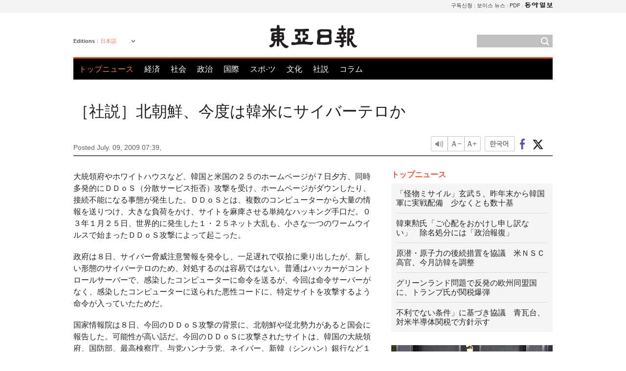

--- FILE ---
content_type: text/html; charset=UTF-8
request_url: https://www.donga.com/jp/article/all/20090709/308292/1
body_size: 9419
content:
<!DOCTYPE html>
<html lang="ja">
<head>
<title>［社説］北朝鮮、今度は韓米にサイバーテロか | 東亜日報</title>
<meta charset="utf-8" />

<meta name='description' content="大統領府やホワイトハウスなど、韓国と米国の２５のホームページが７日夕方、同時多発的にＤＤｏＳ（分散サービス拒否）攻撃を受け、ホームページがダウンしたり、接続不能になる事態が発生した。ＤＤｏＳとは、複&hellip;">
<meta name='writer' content='東亜日報'>
<link rel="image_src" href="https://image.donga.com/mdonga_ad/donga800-500.jpg" />
<meta http-equiv="X-UA-Compatible" content="IE=edge" />
<link rel="preload" href="https://image.donga.com/languages/japanese_w/css/style.css?t=20250421" as="style" onload="this.onload=null;this.rel='stylesheet'">
<noscript><link rel='stylesheet' href='https://image.donga.com/languages/japanese_w/css/style.css?t=20250421'></noscript>
<script type="text/javascript" src="https://image.donga.com/donga/js.v.1.0/jquery-latest.js"></script>
<script type="text/javascript" src="https://image.donga.com/donga/js.v.1.0/jquery-ui.js" defer></script>
<script type="text/javascript" src="https://image.donga.com/donga/js.v.1.0/jquery-cookie.js" defer></script>

<script type="text/javascript" src="https://image.donga.com/donga/js.v.1.0/GAbuilder.js?t=20240911"></script>
<script type="text/javascript">
gabuilder = new GAbuilder('GTM-PCVCHHT') ;
let pageviewObj = {
    'up_login_status' : 'N',
        'ep_contentdata_content_id' : '27.308292' ,
        'ep_contentdata_content_title' : '［社説］北朝鮮、今度は韓米にサイバーテロか' ,
        'ep_contentdata_delivered_date' : '2009-07-09 07:39:00' ,
        'ep_contentdata_content_category_1depth' : 'オピニオン' ,
        'ep_contentdata_content_category_2depth' : '社説' ,
        'ep_contentdata_content_type' : '-' ,
        'ep_contentdata_content_tags' : '-' ,
        'ep_contentdata_author_name' : '-' ,
        'ep_contentdata_content_source' : '동아일보취재(jp)' ,
        'ep_contentdata_content_multimedia' : '-' ,
        'ep_contentdata_content_characters' : '1149' ,
        'ep_contentdata_content_loginwall' : 'N' ,
        'ep_contentdata_content_series' : '-' ,
        'ep_contentdata_content_issue' : '-' ,
        'ep_contentdata_author_dept' : '-'
}
gabuilder.GAScreen(pageviewObj);
</script>
<script type="application/ld+json">
{
    "@context": "https://schema.org",
    "@type": "NewsArticle",
    "@id": "https://www.donga.com/jp/article/all/20090709/308292/1#newsarticle",
    "headline": "［社説］北朝鮮、今度は韓米にサイバーテロか",
    "description": "大統領府やホワイトハウスなど、韓国と米国の２５のホームページが７日夕方、同時多発的にＤＤｏＳ（分散サービス拒否）攻撃を受け、ホームページがダウンしたり、接続不能になる事態が発生した。ＤＤｏＳとは、複…",
    "inLanguage": "jp",
    "mainEntityOfPage": "https://www.donga.com/jp/article/all/20090709/308292/1",
    "url": "https://www.donga.com/jp/article/all/20090709/308292/1",
    "image": [
        
    ],
    "datePublished": "2009-07-09T07:39:00+09:00",
    
    "author": [
        
    ],
    "publisher": {
        "@type": "Organization",
        "name": "東亜日報",
        "url": "https://www.donga.com", 
        "logo": {
            "@type": "ImageObject",
            "url": "https://image.donga.com/pc/2022/images/common/donga_icon.jpg",
            "width": 800,
            "height": 420
        }
        
    }
}
</script>
<script type="text/javascript" src="https://image.donga.com/donga/js.v.1.0/donga.js" defer></script>

<script type="text/javascript">
  window._taboola = window._taboola || [];
  _taboola.push({article:'auto'});
  !function (e, f, u, i) {
    if (!document.getElementById(i)){
      e.async = 1;
      e.src = u;
      e.id = i;
      f.parentNode.insertBefore(e, f);
    }
  }(document.createElement('script'),
  document.getElementsByTagName('script')[0],
  '//cdn.taboola.com/libtrc/dongacom-japanese/loader.js',
  'tb_loader_script');
  if(window.performance && typeof window.performance.mark == 'function')
    {window.performance.mark('tbl_ic');}
</script>
<link rel="canonical" href="https://www.donga.com/jp/article/all/20090709/308292/1" />
<link rel="alternate" hreflang="en" href="https://www.donga.com/en/article/all/20090709/262634/1" />
<link rel="alternate" hreflang="ja" href="https://www.donga.com/jp/article/all/20090709/308292/1" />
<link rel="alternate" hreflang="zh-Hans" href="https://www.donga.com/cn/article/all/20090709/353178/1" />
<link rel="alternate" hreflang="zh-Hant" href="https://www.donga.com/tw/article/all/20090709/396348/1" />

<meta name='robots' content='max-image-preview:standard'/>
<meta property="og:title" content="［社説］北朝鮮、今度は韓米にサイバーテロか" />
<meta property="og:image" content="https://image.donga.com/mdonga_ad/donga800-500.jpg" />
<meta property="og:image:width" content="800" />
<meta property="og:image:height" content="800" />
<meta property="og:type" content="article" />
<meta property="og:site_name" content="동아일보" />
<meta property="og:description" content="大統領府やホワイトハウスなど、韓国と米国の２５のホームページが７日夕方、同時多発的にＤＤｏＳ（分散サービス拒否）攻撃を受け、ホームページがダウンしたり、接続不能になる事態が発生した。ＤＤｏＳとは、複…" />
<meta property="og:pubdate" content="2009-07-09 07:39:00" />
<meta property='og:url' content='https://www.donga.com/jp/article/all/20090709/308292/1'><meta name='twitter:url' content='https://www.donga.com/jp/article/all/20090709/308292/1' />
<meta name="twitter:card" content="summary_large_image" />
<meta name="twitter:image:src" content="https://image.donga.com/mdonga_ad/donga800-500.jpg" />
<meta name="twitter:site" content="@dongamedia" />
<meta name="twitter:description" content="大統領府やホワイトハウスなど、韓国と米国の２５のホームページが７日夕方、同時多発的にＤＤｏＳ（分散サービス拒否）攻撃を受け、ホームページがダウンしたり、接続不能になる事態が発生した。ＤＤｏＳとは、複…" />
<meta name="twitter:title" content="［社説］北朝鮮、今度は韓米にサイバーテロか" />
<meta itemprop="name" content="［社説］北朝鮮、今度は韓米にサイバーテロか">
<meta itemprop="description" content="大統領府やホワイトハウスなど、韓国と米国の２５のホームページが７日夕方、同時多発的にＤＤｏＳ（分散サービス拒否）攻撃を受け、ホームページがダウンしたり、接続不能になる事態が発生した。ＤＤｏＳとは、複…">
<meta itemprop="image" content="https://image.donga.com/mdonga_ad/donga800-500.jpg">
        <!-- dable meta tag -->
        <!-- 아이템 ID (필수): 아이템을 식별하기 위해 사용하시는 유일한 키를 입력해 주셔야 하며, 문자 혹은 숫자를 입력하실 수
        있으며, 동일한 아이템의 경우, PC와 모바일에서 동일한 아이템 ID 값을 가져야 합니다. -->
        <meta content="308292" property="dable:item_id">

        <!-- 아이템 작성자(기자명) (필수) -->
        <meta content="" property="dable:author">

        <!-- 아이템 카테고리 -->
        <meta content="社説" property="article:section"> <!-- 메인 카테고리 (필수) -->

        <!-- 아이템 작성일(ISO 8601) (필수) -->
        <meta content="2009-07-09T07:39:00+09:00" property="article:published_time"> <!-- 예(한국시간 오후 1:20) -->
<script async src="https://securepubads.g.doubleclick.net/tag/js/gpt.js"></script>
<script>
window.googletag = window.googletag || {cmd: []};
googletag.cmd.push(function() {
googletag.defineSlot('/106061858/web_foreign/pc_article_wide', [[970, 90], [970, 250], [728, 90]], 'div-gpt-ad-1685434889869-0').addService(googletag.pubads());
googletag.defineSlot('/106061858/web_foreign/pc_article_box', [[300, 250], [300, 600]], 'div-gpt-ad-1685434863813-0').addService(googletag.pubads());
googletag.pubads().enableSingleRequest();
googletag.pubads().collapseEmptyDivs();
googletag.enableServices();
});
</script>
</head>
<body>

<!-- Google Tag Manager (noscript) -->
<noscript><iframe src='https://www.googletagmanager.com/ns.html?id=GTM-PCVCHHT' height='0' width='0' style='display:none;visibility:hidden'></iframe></noscript>
<!-- End Google Tag Manager (noscript) -->
    <div id="skip_navigation">
        <a href="#contents">Go to contents</a>
    </div>
    <div id="wrap">
        <div id='tnb'>
    <div id='tnb_980'>
        <ul class='gnbLeft'>
            
        </ul>
        <ul class='right'>
            <li><a href='http://readers.donga.com/' target='_blank' alt='READERS' title='READERS'>구독신청</a></li><li><a href='https://voice.donga.com' target='_blank' alt='VOICE' title='VOICE'>보이스 뉴스</a></li><li><a href='https://www.donga.com/news/Pdf' target='_blank' alt='PDF' title='PDF'>PDF</a></li><li class='last'><a href='https://www.donga.com'><img src='https://image.donga.com/pc/2022/images/common/btn_donga.png'></a></li>
        </ul>
    </div>
</div>
        <div id="top">
            <h2 class='logo'><a href='https://www.donga.com/jp'><img src='https://image.donga.com/languages/japanese_w/img/logo.png' alt='東亜日報' /></a></h2>
            <div class="lang_version">
                <h2>Editions</h2>
                <div class="select_lang">
                    <a href="http://www.donga.com/jp" lang="ja" class="change_lang">日本語</a>
                    <ul>
                        <li><a href="http://www.donga.com" lang="ko">한국어</a></li>
                        <li><a href="http://www.donga.com/en" lang="en">English</a></li>
                        <li><a href="http://www.donga.com/cn" lang="zh-cn">中文 (簡体)</a></li>
                        <li><a href="http://www.donga.com/tw" lang="zh-tw">中文 (繁体)</a></li>
                    </ul>
                </div>
            </div>
            <script type="text/javascript">
            $(document).ready(function() {
                $('div.select_lang').on('mouseenter focusin', function() {
                    $(this).addClass('on');
                }).on('mouseleave focusout', function() {
                    $(this).removeClass('on');
                })
            });
            </script>
            <ul id="gnb">
                <li class='on'><a href="https://www.donga.com/jp">トップニュース</a></li>
                <li ><a href="https://www.donga.com/jp/List?c=02">経済</a></li>
                <li ><a href="https://www.donga.com/jp/List?c=04">社会</a></li>
                <li ><a href="https://www.donga.com/jp/List?c=01">政治</a></li>
                <li ><a href="https://www.donga.com/jp/List?c=03">国際</a></li>
                <li ><a href="https://www.donga.com/jp/List?c=06">スポ-ツ</a></li>
                <li ><a href="https://www.donga.com/jp/List?c=08">文化</a></li>
                <li ><a href="https://www.donga.com/jp/List?c=0501">社説</a></li>
                <li ><a href="https://www.donga.com/jp/List?c=0502">コラム</a></li>
            </ul>
            <div class="search">
                <form action="https://www.donga.com/jp/Search">
                    <input type="text" name="query" id="query" />
                    <input type="image" src="https://image.donga.com/languages/english_w/img/icon_search.png" alt="Search" />
                </form>
            </div>
        </div>        <div id="contents">
            <script type="text/javascript" src="https://image.donga.com/donga/js.v.1.0/snsShare.js"></script>
                
        <script>
        window.snsShare = new snsShare( {  kakaotalkKey : '74003f1ebb803306a161656f4cfe34c4' ,  url : 'https://www.donga.com/jp/article/all/20090709/308292/1'  } ) ;
    
        $(document).on('click',".snsPanel a[data-sns-type], .snsPanel button[data-sns-type]",function (e) {
            e.preventDefault();
            var snsType = $(this).data('sns-type');
            var snsPanel = $(this).parents('.snsPanel') ;
            var customUrl = snsPanel.data('sns-url');            
            var customTitle = snsPanel.data('sns-title');            
            var customDesc = snsPanel.data('sns-desc');            
            var customImageUrl = snsPanel.data('sns-imgurl');            
    
            
            
    
            switch (snsType) {
                case 'facebook':
                    snsShare.facebook( { 
                        url : customUrl,
                        utmQueryString : 'utm_source=facebook&utm_medium=share&utm_campaign=article_share_fb'
                    } );
                    break;
                case 'twitter':
                    snsShare.twitter( { 
                        url : customUrl,
                        title : customTitle,
                        desc : customDesc,
                        utmQueryString : 'utm_source=twitter&utm_medium=share&utm_campaign=article_share_tw'
                    } );
                    break;
                case 'kakaotalk':
                    snsShare.kakaotalk( { 
                        url : customUrl,
                        title : customTitle,
                        desc : customDesc,
                        imageUrl : customImageUrl,
                        utmQueryString : 'utm_source=kakao&utm_medium=share&utm_campaign=article_share_kt'
                    } );
                    break;
                case 'naverband':
                    snsShare.naverband( { 
                        url : customUrl,
                        title : customTitle,
                        desc : customDesc,
                        utmQueryString : 'utm_source=naver&utm_medium=share&utm_campaign=article_share_bd'
                    } );
                    break;
                case 'naverline':
                    snsShare.naverline( { 
                        url : customUrl,
                        title : customTitle,
                        desc : customDesc,
                        utmQueryString : 'utm_source=naver&utm_medium=share&utm_campaign=article_share_nl'
                    } );
                    break;
                case 'copyurl':
                    snsShare.copyurl( $(this) );
                    break;
                case 'email':
                    snsShare.email( {
                        gid : ''  ,
                        date : ''  ,
                        product : ''
                    } );
                    break;
                default:
                    return;
            }     
        });
        </script>
            <div id="title_layer">
                <div id="title_layer_980">
                    <h3>［社説］北朝鮮、今度は韓米にサイバーテロか</h3>
                    <div class="etc">
                        <ul class="control">
                            <li class="sound"><a href="javascript:void(0);"><span>listen</span></a></li>
                            <li class="size_down"><a href="javascript:void(0);" onClick="javascript:fontSize--;changeFontSize();return false;"><span>Font size down</span></a></li>
                            <li><a href="javascript:void(0);" onClick="javascript:fontSize++;changeFontSize();return false;"><span>Font size up</span></a></li>
                        </ul>
                        <a href='https://www.donga.com/jp/article/all/20090709/308292/1?m=kor' class='ko'><span>한국어</span></a>
                        <ul class="social snsPanel">
                            <li><a href="javascript:void(0);" data-sns-type="facebook"><span>Share this article on Facebook</span></a></li>
                            <li><a href="javascript:void(0);" data-sns-type="twitter"><span>Share this article on Twitter</span></a></li>
                        </ul>
                    </div>
                </div>
            </div>
            <script type="text/javascript">
            $(window).scroll(function() {
                var position = $(window).scrollTop();
                if(position > 300){
                    $('#title_layer').addClass('on');
                } else {
                    $('#title_layer').removeClass('on');
                }
            });
            </script>
            <div id="view_title">
                <div style='width:980px;text-align:center;margin: 0px 0 20px 0;'><!-- /106061858/web_foreign/pc_article_wide -->
<div id='div-gpt-ad-1685434889869-0' style='min-width: 728px; min-height: 90px;'>
  <script>
    googletag.cmd.push(function() { googletag.display('div-gpt-ad-1685434889869-0'); });
  </script>
</div></div>
                <h1>［社説］北朝鮮、今度は韓米にサイバーテロか</h1>
                <p class="date">Posted July. 09, 2009 07:39,&nbsp;&nbsp;&nbsp;</p>
                
                <div class="etc">
                    <ul class="control">
                        <li class="sound"><a href="javascript:void(0);"><span>listen</span></a></li>
                        <li class="size_down"><a href="javascript:void(0);" onClick="javascript:fontSize--;changeFontSize();return false;"><span>Font size down</span></a></li>
                        <li><a href="javascript:void(0);" onClick="javascript:fontSize++;changeFontSize();return false;"><span>Font size up</span></a></li>
                    </ul>
                    <a href='https://www.donga.com/jp/article/all/20090709/308292/1?m=kor' class='ko'><span>한국어</span></a>
                    <ul class="social snsPanel">
                        <li><a href="javascript:void(0);" data-sns-type="facebook"><span>Share this article on Facebook</span></a></li>
                        <li><a href="javascript:void(0);" data-sns-type="twitter"><span>Share this article on Twitter</span></a></li>
                    </ul>
                </div>
            </div>
            <script>
function openWindow(url, name, width, height)
{
    window.open(url, name, "width="+width+", height="+height+", scrollbars=yes, resizable=yes");
    return false;
}

var fontSize = 2 ;
function callCSset(key, val)
{
    var targetUrl = "/HUB/common/cs.php?s="+key+"&u="+val ;
    $.ajax( {
        type: "GET",
        url: targetUrl,
        dataType: "html",
        success: function (result) {
        }
    });
}
function changeFontSize ()
{
    if ( fontSize == 0 )
    {
        alert ('The minimum font size.') ;
        fontSize = 1 ;
        return false;
    }
    else if ( fontSize == 5 )
    {
        alert ('The maximum font size.') ;
        fontSize = 4 ;
        return false;
    }

    if ( fontSize == 1 )
    {
        $('#article_text').css({'font-size':'14px'});
    }
    else if ( fontSize == 3 )
    {
        $('#article_text').css({'font-size':'20px'});
    }
    else if ( fontSize == 4 )
    {
        $('#article_text').css({'font-size':'24px'});
    }
    else
    {
        $('#article_text').css({'font-size':'16px'});
    }

    callCSset('pfs', fontSize) ;
    return false;
}

$(document).ready( function() {
    changeFontSize() ;
} ) ;

</script>            <div id="view_contents">
                <div class="news_view" id="article_text" itemprop='articleBody'><p>大統領府やホワイトハウスなど、韓国と米国の２５のホームページが７日夕方、同時多発的にＤＤｏＳ（分散サービス拒否）攻撃を受け、ホームページがダウンしたり、接続不能になる事態が発生した。ＤＤｏＳとは、複数のコンピューターから大量の情報を送りつけ、大きな負荷をかけ、サイトを麻痺させる単純なハッキング手口だ。０３年１月２５日、世界的に発生した１・２５ネット大乱も、小さな一つのワームウイルスで始まったＤＤｏＳ攻撃によって起こった。</p><p>政府は８日、サイバー脅威注意警報を発令し、一足遅れで収拾に乗り出したが、新しい形態のサイバーテロのため、対処するのは容易ではない。普通はハッカーがコントロールサーバーで、感染したコンピューターに命令を送るが、今回は命令サーバーがなく、感染したコンピューターに送られた悪性コードに、特定サイトを攻撃するよう命令が入っていたためだ。</p><p>国家情報院は８日、今回のＤＤｏＳ攻撃の背景に、北朝鮮や従北勢力があると国会に報告した。可能性が高い話だ。今回のＤＤｏＳに攻撃されたサイトは、韓国の大統領府、国防部、最高検察庁、与党ハンナラ党、ネイバー、新韓（シンハン）銀行など１１カ所と、米国のホワイトハウス、国土安全保障省、連邦航空庁、国務省、連邦取引委員会、在韓米軍などの１４カ所だ。コンピューターの実力を誇示する単純なハッカーの仕業ではなく、該当国家と機関への敵意ある攻撃と見ざるをえない。最近の南北関係や親北朝鮮左派の行動からも、十分に考えられる行動だ。</p><p>北朝鮮はすでに、以前からサイバーテロ戦を準備してきた。８６年に人民武力部傘下に５年制軍事大学を設立し、ハッキング専門家を毎年１００人輩出し、優秀な人材をハッキング部隊の軍官に配置している。実際、北朝鮮のハッカーが、陸軍野戦軍司令部所属大領級のコンピューターに侵入したことがあり、防衛産業者もハッカー攻撃を受けた。</p><p>ＤＤｏＳはデータを盗み取るのではなく、ホームページの麻痺が目的だが、万一、ハッキングで国家機密が漏洩したり、システムが麻痺する事態が起きた場合、安保不安はもとより、莫大な経済的損失は避けられない。原子力発電所や空港、金融機関にハッカーが侵入し、システムを撹乱・麻痺させた時の被害は、想像するだけで恐ろしい。</p><p>ハッキングとコンピューターのセキュリティシステムは、矛と盾のような関係だ。セキュリティシステムが発展するほど、ハッキングの手口はさらに巧妙化する。サイバーテロを阻止するには、コンピューターのセキュリティシステムを随時チェックしてアップグレードしなければならない。同時に、韓国も、米国のサイバー・セキュリティ補佐官制度のように、サイバーテロに備えたサイバー・セキュリティ総括機構の運営を検討する必要がある。</p></div>
                <div class='more_view'><h3><img src='https://image.donga.com/languages/japanese_w/img/most_view.png' alt='DongA.com' /> <span>アクセスランキング</span></h3><ul><li><a href='https://www.donga.com/news/Opinion/article/all/20260118/133180852/2'><span class='image'><img src='https://dimg.donga.com/c/138/175/90/1/wps/NEWS/IMAGE/2026/01/18/133181291.1.jpg' alt='' /></span><span class='title'>‘건강 지킴이’ 당근, 효능 높이는 섭취법[정세연의 음식처방]</span><span class='dummy'></span></a></li><li><a href='https://www.donga.com/news/Politics/article/all/20260118/133180109/1'><span class='image'><img src='https://dimg.donga.com/c/138/175/90/1/wps/NEWS/IMAGE/2026/01/18/133178181.1.jpg' alt='' /></span><span class='title'>멀어졌던 정청래-박찬대, 5달만에 왜 ‘심야 어깨동무’를 했나</span><span class='dummy'></span></a></li><li><a href='https://www.donga.com/news/Inter/article/all/20260118/133178816/1'><span class='image'><img src='https://dimg.donga.com/c/138/175/90/1/wps/NEWS/IMAGE/2026/01/18/133180055.1.jpg' alt='' /></span><span class='title'>反美동맹국 어려움 방관하는 푸틴…“종이 호랑이” 비판 나와</span><span class='dummy'></span></a></li><li><a href='https://www.donga.com/news/Society/article/all/20260119/133181412/2'><span class='image'><img src='https://dimg.donga.com/c/138/175/90/1/wps/NEWS/IMAGE/2026/01/19/133181532.1.jpg' alt='' /></span><span class='title'>北침투 무인기 만들고 날린 건 ‘尹대통령실 출신들’이었다</span><span class='dummy'></span></a></li></ul></div>
            </div>
<div><audio id="audioPlayer"></audio></div>
<script>
    let mp3url = "308292_1_20090709073900_-00011130000000.mp3" ;

    $(document).on('click', '.control .sound', function() {
        var soundObj = $(this);
        var audioPlayer = $('#audioPlayer')[0];

        // data-on이 "on"이 아닐 때
        if (soundObj.attr('data-on') !== 'on') {
            soundObj.attr('data-on', 'on').addClass('on');

            // 만약 기존에 재생 중이었으나 일시정지 상태라면 이어서 재생
            if (audioPlayer.src && audioPlayer.paused && audioPlayer.currentTime > 0) {
                audioPlayer.play();
                soundObj.attr('data-on', 'on');
                return;
            }

            if (mp3url == "") {
                console.error("MP3 URL이 존재하지 않습니다.");
                return;
            }

            // 로딩음 및 본문 콘텐츠 audio 객체 생성
            var loadingAudio = new Audio("https://speak.donga.com/staticvoice/000000003_1_20250117133114_20250117133114.mp3");
            var contentAudio = new Audio("https://speak.donga.com/japanese/" + mp3url);
            var loadingInterval;

            // 로딩음 반복 재생 함수 (10초 간격)
            function playLoadingRepeatedly() {
                if (contentAudio.readyState < 4) { 
                    loadingAudio.currentTime = 0;
                    loadingAudio.play();
                    loadingInterval = setTimeout(playLoadingRepeatedly, 10000);
                }
            }
            // 로딩음 반복 시작
            playLoadingRepeatedly();

            // 본문 audio가 준비되면 로딩음 중지 후 본문 audio 재생
            contentAudio.addEventListener('canplaythrough', function onContentReady() {
                clearTimeout(loadingInterval);
                loadingAudio.pause();
                loadingAudio.currentTime = 0;
                audioPlayer.src = contentAudio.src;
                audioPlayer.play();

                let eventObj = {};
                eventObj = {
                    event_name : 'click_content_event',
                    ep_button_name : '듣기',
                    ep_button_area : 'JAPANESE',
                    ep_button_category : '기사뷰'
                }
                gabuilder.GAEventOBJ(eventObj) ;

                contentAudio.removeEventListener('canplaythrough', onContentReady);
            });
            
            // 본문 audio 다운로드 시작
            contentAudio.load();

            // data-on 속성을 "on"으로 설정
            soundObj.attr('data-on', 'on');
        } else {
            // data-on이 "on"인 경우, 진행 중인 음성이 있다면 정지
            audioPlayer.pause();
            soundObj.attr('data-on', 'off').removeClass('on');
        }
    });
</script>
<div id='common_right'><div class='headline_news'><h3>トップニュース</h3><ul><li><a href='https://www.donga.com/jp/article/all/20260119/6065116/1'>「怪物ミサイル」玄武５、昨年末から韓国軍に実戦配備　少なくとも数十基</a></li><li><a href='https://www.donga.com/jp/article/all/20260119/6065119/1'>韓東勲氏「ご心配をおかけし申し訳ない」　除名処分には「政治報復」</a></li><li><a href='https://www.donga.com/jp/article/all/20260119/6065122/1'>原潜・原子力の後続措置を協議　米ＮＳＣ高官、今月訪韓を調整</a></li><li><a href='https://www.donga.com/jp/article/all/20260119/6065113/1'>グリーンランド問題で反発の欧州同盟国に、トランプ氏が関税爆弾</a></li><li><a href='https://www.donga.com/jp/article/all/20260119/6065125/1'>不利でない条件」に基づき協議　青瓦台、対米半導体関税で方針示す</a></li></ul></div><div class='photo_news'><a href='https://www.donga.com/jp/article/all/20260119/6065110/1'><img src='https://dimg.donga.com/carriage/JAPANESE/images/lang_japanese_mainphotonews/696d813a05d7d273823e.jpg' alt='ＢＴＳ新アルバム「アリラン」　「韓国的アイデンティティ示す」と海外注目' /><span class='dummy'></span><span class='text'>ＢＴＳ新アルバム「アリラン」　「韓国的アイデンティティ示す」と海外注目</span></a></div><div class='opinion_news'><h3>オピニオン</h3><ul><li><span class='cate'><a href='https://www.donga.com/jp/article/all/20260119/6065104/1'>社説</a></span><span class='title'><a href='https://www.donga.com/jp/article/all/20260119/6065104/1'>就業者数も就業率もマイナス　雇用市場から消えていく２０代</a></span></li><li><span class='cate'><a href='https://www.donga.com/jp/article/all/20260119/6065107/1'>コラム</a></span><span class='title'><a href='https://www.donga.com/jp/article/all/20260119/6065107/1'>４７８台が守った「午前４時の連帯」、いまこそ必須運行制度で応える時だ</a></span></li></ul></div><!-- /106061858/web_foreign/pc_article_box -->
<div id='div-gpt-ad-1685434863813-0' style='min-width: 300px; min-height: 250px;'>
  <script>
    googletag.cmd.push(function() { googletag.display('div-gpt-ad-1685434863813-0'); });
  </script>
</div></div><div id="taboola-below-article-thumbnails"></div>
<script type="text/javascript">
  window._taboola = window._taboola || [];
  _taboola.push({
    mode: 'alternating-thumbnails-textunder-a',
    container: 'taboola-below-article-thumbnails',
    placement: 'Below Article Thumbnails',
    target_type: 'mix'
  });
</script>        </div>
        
        
        
        <div id="footer_menu">
            <div id="footer_menu_980">
                <ul id="fnb">
                    <li><a href="https://www.donga.com/jp">トップニュース</a></li>
                    <li><a href="https://www.donga.com/jp/List?c=02">経済</a></li>
                    <li><a href="https://www.donga.com/jp/List?c=04">社会</a></li>
                    <li><a href="https://www.donga.com/jp/List?c=01">政治</a></li>
                    <li><a href="https://www.donga.com/jp/List?c=03">国際</a></li>
                    <li><a href="https://www.donga.com/jp/List?c=06">スポ-ツ</a></li>
                    <li><a href="https://www.donga.com/jp/List?c=08">文化</a></li>
                    <li><a href="https://www.donga.com/jp/List?c=0501">社説</a></li>
                    <li><a href="https://www.donga.com/jp/List?c=0502">コラム</a></li>
                </ul>
                <ul id="snb">
                    <li><a href="https://www.facebook.com/dongamedia" target='_blank'><img src="https://image.donga.com/languages/english_w/img/icon_fnb_social_01.png" alt="facebook" /></a></li>
                    <li><a href="https://twitter.com/dongamedia" target='_blank'><img src="https://image.donga.com/languages/english_w/img/icon_fnb_social_02.png" alt="twitter" /></a></li>
                    <li><a href="https://www.donga.com/jp/Docs" target='_blank'><img src="https://image.donga.com/languages/english_w/img/icon_fnb_social_03.png" alt="dong-a"/> About Dong-A Ilbo</a></li>
                </ul>
            </div>
        </div>
        <div id="footer">
            <address><a href="https://secure.donga.com/membership/policy/service.php" target='_blank'>Terms of Service</a> &nbsp;|&nbsp; <a href="https://secure.donga.com/membership/policy/privacy.php" target='_blank'><b>Privacy Policy</b></a> &nbsp;|&nbsp; Copyright by <strong>dongA.com</strong> All rights reserved.</address>
        </div>
    </div>

    <script type="text/javascript">
    window._taboola = window._taboola || [];
    _taboola.push({flush: true});
</script>            
    
</body>
</html><script>var _GCD = '5'; var _ACEKISA = 'K';</script><script src='https://dimg.donga.com/acecounter/acecounter_V70.20130719.js'></script><script>_PL('japanese.donga.com/3/all/20090709/308292/1');</script>

--- FILE ---
content_type: text/html; charset=utf-8
request_url: https://www.google.com/recaptcha/api2/aframe
body_size: 267
content:
<!DOCTYPE HTML><html><head><meta http-equiv="content-type" content="text/html; charset=UTF-8"></head><body><script nonce="RlvcbFToS9wM56zVbJ4unw">/** Anti-fraud and anti-abuse applications only. See google.com/recaptcha */ try{var clients={'sodar':'https://pagead2.googlesyndication.com/pagead/sodar?'};window.addEventListener("message",function(a){try{if(a.source===window.parent){var b=JSON.parse(a.data);var c=clients[b['id']];if(c){var d=document.createElement('img');d.src=c+b['params']+'&rc='+(localStorage.getItem("rc::a")?sessionStorage.getItem("rc::b"):"");window.document.body.appendChild(d);sessionStorage.setItem("rc::e",parseInt(sessionStorage.getItem("rc::e")||0)+1);localStorage.setItem("rc::h",'1768787940748');}}}catch(b){}});window.parent.postMessage("_grecaptcha_ready", "*");}catch(b){}</script></body></html>

--- FILE ---
content_type: application/javascript; charset=utf-8
request_url: https://fundingchoicesmessages.google.com/f/AGSKWxUqxhbxHEmXZ8F4mEhYroeSFh7Nsd1TO2FGJDbRkHeQAoHy_Y-pq9J3KmnKBrzA2TeI32JfY4ZyRZuGvlMdt4UrKlGcEgLq1PPXUoV-aXtYklFE-NGj-Vk-PMqptMfKxfOeNXPqG8_7oirpr1Ymqg04fKuu534QRIkCaOnACC5Uw-OwlWKXueOV7XQ6/_/adsco._adoverride._gallery_ads./adsline./imaads.
body_size: -1290
content:
window['9dd6ce21-46b5-40de-9c97-616466ee4225'] = true;